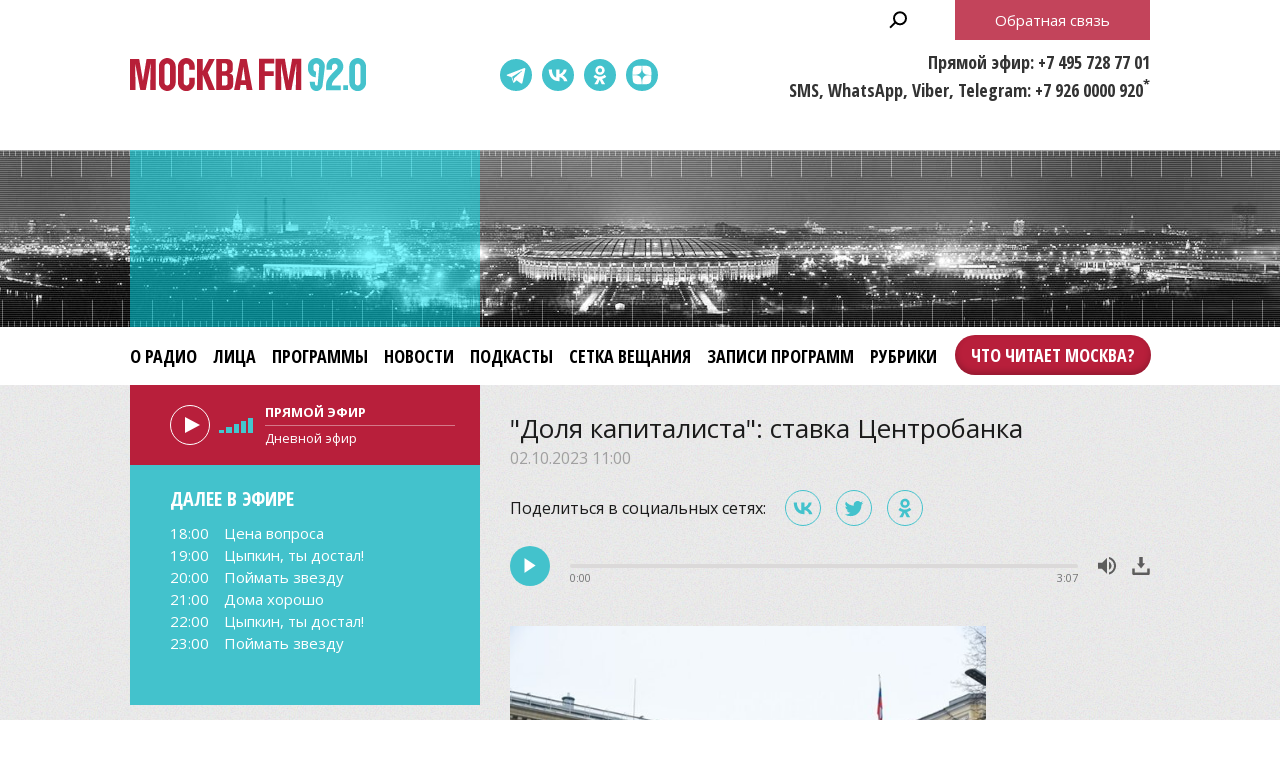

--- FILE ---
content_type: text/html;charset=UTF-8
request_url: https://www.mosfm.com/audios/153106?type=news&page=8
body_size: 11957
content:
<!DOCTYPE html>
<html lang="ru" prefix="og: http://ogp.me/ns#">
<head>
	<title>Москва FM 92.0 – &quot;Доля капиталиста&quot;: ставка Центробанка</title>
	<meta name="robots" content="all" />
	<meta http-equiv="Content-Type" content="text/html; charset=UTF-8" />
	<meta name="viewport" content="width=device-width, maximum-scale=1">

	<link rel="apple-touch-icon" sizes="180x180" href="/img/favicon/apple-touch-icon.png">
	<link rel="icon" type="image/png" sizes="32x32" href="/img/favicon/favicon-32x32.png">
	<link rel="icon" type="image/png" sizes="16x16" href="/img/favicon/favicon-16x16.png">
	<link rel="manifest" href="/img/favicon/site.webmanifest?V=2">
	<link rel="mask-icon" href="/img/favicon/safari-pinned-tab.svg" color="#5bbad5">
	<meta name="msapplication-TileColor" content="#da532c">
	<meta name="theme-color" content="#ffffff">

	<meta name="description" content="&quot;Доля капиталиста&quot; с Константином Цыганковым" />
<meta name="keywords" content="" />
<link rel="canonical" href="https://www.mosfm.com/audios/153106" />

	<meta property="og:type" content="article" />
	<meta property="og:title" content="&quot;Доля капиталиста&quot;: ставка Центробанка" />
	<meta property="og:image" content="/b/c/52716.720x526.jpg"/>
	<meta property="og:description" content="&quot;Доля капиталиста&quot; с Константином Цыганковым"/>
	<meta property="og:url" content="https://www.mosfm.com/audios/153106" />
	<meta property="og:site_name" content="mosfm.com" />


	<link href="https://fonts.googleapis.com/css?family=Open+Sans:400,600,700&display=swap&subset=cyrillic" rel="stylesheet" />
	<link href="https://fonts.googleapis.com/css?family=Open+Sans+Condensed:300,700&display=swap&subset=cyrillic" rel="stylesheet">

	<link rel="stylesheet" href="/css/style.css?v=1767774228" />
	<link rel="stylesheet" href="/css/sections.css?v=1767774228" />
	<link rel="stylesheet" href="/css/material.css?v=1767774228" />

	<script src="/js/lib/jquery-3.4.1.min.js"></script>
	<script src="/js/lib/slick.min.js"></script>
	<script src="/js/lib/green-audio-player.min.js"></script>
	<script src="/js/init.js?v=2"></script>
	<script src="/js/lib/autoComplete/auto-complete.min.js?v=1767774228"></script>

	<script src="/js/swfobject.js"></script>
	<script src="/js/video-js/video.min.js"></script>

	<!-- Global site tag (gtag.js) - Google Analytics -->
	<script async src="https://www.googletagmanager.com/gtag/js?id=UA-126650613-1"></script>
	<script>
		window.dataLayer = window.dataLayer || [];
		function gtag(){dataLayer.push(arguments);}
		gtag('js', new Date());

		gtag('config', 'UA-126650613-1');
	</script>

	<!-- google капча -->
	<script src="https://www.google.com/recaptcha/api.js?hl=ru&render=explicit"></script>
	<script src="/js/recaptcha.js?v=2"></script>

</head>

<body>

	<header>
		<div class="stripe01">
			<div class="container">

				<a class="b-menu-button"></a>
				<a class="b-menu-close-button"></a>

				<a href="/" class="b-logo">Москва FM 92.0</a>

				<a class="b-search-button hidden-search-open"></a>

				<div class="b-services-menu b-services-menu_header">
					<ul>
						<li><a target="_blank" class="tg-icon" href="https://t.me/moskva_fm">Telegram</a></li>
						<li><a target="_blank" class="vk-icon" href="https://vk.com/92fm">ВКонтакте</a></li>
						<li><a target="_blank" class="ok-icon" href="https://ok.ru/group/57465582845992">Одноклассники</a></li>
						<!--<li><a target="_blank" class="yt-icon" href="https://www.youtube.com/channel/UC1e-yXKrEifRPBT91cv3mhA">Youtube</a></li>-->
						<li><a target="_blank" class="dz-icon" href="https://dzen.ru/92fm">Dzen</a></li>
					</ul>
				</div>

				<div class="b-header-text">
					<p>Прямой эфир: +7 495 728 77 01</p>
					<p>SMS, WhatsApp, Viber, Telegram: +7 926 0000 920<sup>*</sup></p>
				</div>

				<p class="b-header-feedback b-button"><a id="WinFeedbackForm_Open2">Обратная связь</a></p>


				<div class="b-sidenav">
					<div class="b-sidenav-menu">
						<style>
.b-menu li {margin:0 16px 0 0}
.b-menu .search {display:none}
.b-menu .feedback {display:none}

.b-menu .top50 {background-color:transparent;position:absolute;right:-17px;top:0}
.b-menu li.top50 a {background-color:#b81f3b;padding:0 16px !important;  color: #fff;height: 40px;display: block;box-shadow: 0 -3px 6px rgba(0,0,0,0.2) inset;line-height: 40px;margin: 8px 0;border-radius: 24px;font-weight: 600;}

.b-sidenav-menu li.top50 a {background-color: #b81f3b;padding: 0 16px !important;color: #fff;height: 40px;display: block;box-shadow: 0 -3px 6px rgba(0,0,0,0.2) inset;line-height: 40px;margin: 8px 0;border-radius: 24px;font-weight: 600;font-family: 'Open Sans Condensed';width: calc(100% - 64px);position: relative;margin: 0 auto 16px;text-align: center;}

.b-footer-menu li:last-child {display:none}
.b-footer-menu .top50 {display:none}

</style>
<ul>
    <li><a href="/about">О радио</a></li>
    <li><a href="/persons">Лица</a></li>
    <li><a href="/programs">Программы</a></li>
    <li><a href="/audios?type=news">Новости</a></li>
    <li><a href="/podcasts">Подкасты</a></li>    
    <li><a href="/schedule">Сетка вещания</a></li>
    <!--<li><a href="/articles?rubric_id=1">Акции</a></li>-->
    <li><a href="/audios?type=programs">Записи программ</a></li>
    <li><a href="/audios?type=rubrics">Рубрики</a></li>
    <li class="top50"><a target="_blank" href="https://books.mosfm.com">Что читает Москва?</a></li>
    <li class="search"><a style="background:rgba(0,0,0,0.2)" class="hidden-search-open">Поиск</a></li>
    <li class="feedback"><a style="background:#b81f3b" id="WinFeedbackForm_Open3">Обратная связь</a></li>
</ul>

					</div>
					<div class="b-services-menu b-services-menu_sidenav">
						<ul>
							<li><a target="_blank" class="tg-icon" href="https://t.me/moskva_fm">Telegram</a></li>
							<li><a target="_blank" class="vk-icon" href="https://vk.com/92fm">ВКонтакте</a></li>
							<li><a target="_blank" class="ok-icon" href="https://ok.ru/group/57465582845992">Одноклассники</a></li>
							<!--<li><a target="_blank" class="yt-icon" href="https://www.youtube.com/channel/UC1e-yXKrEifRPBT91cv3mhA">Youtube</a></li>-->
							<li><a target="_blank" class="dz-icon" href="https://dzen.ru/92fm">Dzen</a></li>
						</ul>
					</div>
				</div>

			</div>
		</div>

		<div class="stripe02">
			<div class="container">
			</div>
		</div>

		<div class="stripe03">
			<div class="container">

				<div class="b-menu">
					<style>
.b-menu li {margin:0 16px 0 0}
.b-menu .search {display:none}
.b-menu .feedback {display:none}

.b-menu .top50 {background-color:transparent;position:absolute;right:-17px;top:0}
.b-menu li.top50 a {background-color:#b81f3b;padding:0 16px !important;  color: #fff;height: 40px;display: block;box-shadow: 0 -3px 6px rgba(0,0,0,0.2) inset;line-height: 40px;margin: 8px 0;border-radius: 24px;font-weight: 600;}

.b-sidenav-menu li.top50 a {background-color: #b81f3b;padding: 0 16px !important;color: #fff;height: 40px;display: block;box-shadow: 0 -3px 6px rgba(0,0,0,0.2) inset;line-height: 40px;margin: 8px 0;border-radius: 24px;font-weight: 600;font-family: 'Open Sans Condensed';width: calc(100% - 64px);position: relative;margin: 0 auto 16px;text-align: center;}

.b-footer-menu li:last-child {display:none}
.b-footer-menu .top50 {display:none}

</style>
<ul>
    <li><a href="/about">О радио</a></li>
    <li><a href="/persons">Лица</a></li>
    <li><a href="/programs">Программы</a></li>
    <li><a href="/audios?type=news">Новости</a></li>
    <li><a href="/podcasts">Подкасты</a></li>    
    <li><a href="/schedule">Сетка вещания</a></li>
    <!--<li><a href="/articles?rubric_id=1">Акции</a></li>-->
    <li><a href="/audios?type=programs">Записи программ</a></li>
    <li><a href="/audios?type=rubrics">Рубрики</a></li>
    <li class="top50"><a target="_blank" href="https://books.mosfm.com">Что читает Москва?</a></li>
    <li class="search"><a style="background:rgba(0,0,0,0.2)" class="hidden-search-open">Поиск</a></li>
    <li class="feedback"><a style="background:#b81f3b" id="WinFeedbackForm_Open3">Обратная связь</a></li>
</ul>

				</div>

			</div>
		</div>

	</header>

	<main>

		
<section>
	<div class="container">

		<div class="columns columns_sticky clearfix">
			<div class="columns-left">
				<div class="b-sidebar-player b-sidebar-player_secondary ">

	<audio id="mosfm-audio" controls>
		<source src="https://icecast-vgtrk.cdnvideo.ru/moscowfm128"> 
	</audio>

	<div id="mosfm-audiobar">
		<div class="play"></div>
		<div class="volume"><span class="volumeval"></span></div>
	</div>

	<div id="mosfm-text">
		<div class="item"><p class="time">Прямой эфир</p><p class="title">секундочку...</p></div>
	</div>


</div>

<div class="b-sidebar-shedule b-sidebar-shedule_secondary ">
	<p class="b-sidebar-shedule__title">Далее в эфире</p>
	<div class="b-sidebar-shedule-list">
		<div id="curprog"></div>
	</div>
</div>

<script language="javascript">

	$(document).ready(function(){

		$.get("/xml/tv_schedule.xml",
		  function(data){

		// 	определяем GMT-время на сервере - заготовка на будущее
		//	var testtime=$.ajax({ url: "small.xml", success: function(){
		//	alert(testtime.getResponseHeader('Date'));
		//		  }});

			var d = new Date(); // текущее время - вообще надо получать с сервера и московское
			var cdd = d.getDate()+0;
			var cmm = d.getMonth()+1;
			var cyy = d.getFullYear()+0;
			var chh = d.getHours()+0;
			var cmin = d.getMinutes()+0;
			
			var status=0; // 0=не выводилось; 1=выводится;

			var s='';
			var sonair='';
			var maxProg=6; // сколько передач выводить
			var curNum=0; // счетчик вывода
			var curProg='';
			var prevProg='';

			$("programme",data).each(function(){
				var cur=$(this);
				var progTime=$(this).attr("start");
				var progName=$("title",cur).text();
				var progAnons=$("desc",cur).text();
		//		var progImage=$("icon",cur).attr("src");
		//		if (!progImage) var progImage='';
				var progImage='';
				var progPrime='';

				if (progAnons.length>100) { // обрезаем 150 символов + до конца предложения
					progAnons=progAnons.substr(0, progAnons.indexOf('.',100)+1)+'..';
					}

				var whatt=/[\(\)]/g;	
				progName=progName.replace(whatt,"");


				var mdd=progTime.substring(6,8)*1;
				var mmm=progTime.substring(4,6)*1;
				var myy=progTime.substring(0,4)*1;
				var mhh=progTime.substring(8,10)*1;
				var mmin=progTime.substring(10,12)*1;
				var mtime=progTime.substring(8,10)+':'+progTime.substring(10,12);

				prevProg=curProg;
				curProg='<div class="item"><p class="time"><a href="/schedule">'+mtime+'</a></p><p class="title"><a href="/schedule">'+progName+'</a></p></div>';

				var progDateTime=new Date(myy,mmm-1,mdd,mhh,mmin,0,0);
				
				if (status==0 && d.getTime() <= progDateTime.getTime()) {sonair=prevProg;status=1;}
				if (curNum<maxProg && status==1 && progName.length>2) {
					s+=curProg;
					curNum++;
					}

				
				});
			s+='';
			if (sonair.length>0) {
				$('#mosfm-text').html(sonair);
				$('#mosfm-text p.time').html('Прямой эфир');
				}
			$('#curprog').html(s);
			});
	});
</script>


<div class="hidden">





<div style="margin:0 0 20px 0">
    <script type="text/javascript" src="//vk.com/js/api/openapi.js?101"></script>
    <!-- VK Widget -->
    <div id="vk_groups"></div>
    <script type="text/javascript">
    VK.Widgets.Group("vk_groups", {mode: 0, width: "auto", height: "280"}, 49673019);
    </script>
</div>

<style>
#vk_groups {width:100% !important}
#vk_groups iframe {width:100% !important}
</style>

<div style="margin:0 0 20px 0">
    <div id="ok_group_widget"></div>
    <script>
    !function (d, id, did, st) {
      var js = d.createElement("script");
      js.src = "https://connect.ok.ru/connect.js";
      js.onload = js.onreadystatechange = function () {
      if (!this.readyState || this.readyState == "loaded" || this.readyState == "complete") {
        if (!this.executed) {
          this.executed = true;
          setTimeout(function () {
            OK.CONNECT.insertGroupWidget(id,did,st);
          }, 0);
        }
      }};
      d.documentElement.appendChild(js);
    }(document,"ok_group_widget","57465582845992",'{"width":350,"height":340,"type":"feed"}');
    </script>
</div>


<div class="b-sidebar-news-list">
	<h2>Новости</h2>
	<ul>
	<li>
		<div class="b-news-list__data">
			<p class="b-news-list__date">16.01.2026 22:00</p>
			<p class="b-news-list__title"><a href="/audios/160381?type=news"><i class="b-news-list__img"><img src="/b/c/77731.147x105.jpg" width="147" height="105" alt="" loading="lazy" /></i><span>&quot;Улица Правды&quot;: &quot;Легендар&quot; и &quot;Легендарка&quot;, герои кинопроката, &quot;Открытое хранение&quot; в Музее AZ и группа Elektromonteur</span></a></p>
		</div>
		<p class="b-news-list__desc">&quot;Улица Правды&quot; с VJ Chuck и Борисом Болеловым</p>
	</li>
	<li>
		<div class="b-news-list__data">
			<p class="b-news-list__date">16.01.2026 18:00</p>
			<p class="b-news-list__title"><a href="/audios/160388?type=news"><i class="b-news-list__img"><img src="/b/c/77776.147x105.jpg" width="147" height="105" alt="" loading="lazy" /></i><span>&quot;Занимательная дердология&quot;: какой бывает усталость и о чем она сигнализирует</span></a></p>
		</div>
		<p class="b-news-list__desc">&quot;Занимательная дердология&quot; с психологом Юлией Дердо</p>
	</li>
</ul>

	<p class="b-button"><a href="/audios?type=news">Все новости</a></p>
</div>

<div class="b-sidebar-programs-list">
    <h2>Программы</h2>
    <ul>
        <li>
        <p class="b-sidebar-programs-list__title"><a href="/programs/1">Встань москвичом</a></p>
        <p class="b-sidebar-programs-list__desc">&quot;Встань москвичом&quot; с Натальей Пешковой и Романом Карловым – они в курсе всего, что происходит в городе: важнейших новостей, ситуации на дорогах и точных прогнозов погоды.</p>
            <p class="b-sidebar-programs-list__time">Будние дни, с 7.00 до 11.00</p>
        
        </li>
        <li>
        <p class="b-sidebar-programs-list__title"><a href="/programs/31">Занимательная дердология</a></p>
        <p class="b-sidebar-programs-list__desc">Психолог Юлия Дердо размещает вас на своей психологической кушетке и помогает разобраться в самой сложной жизненной ситуации в прямом эфире &quot;Москвы FM&quot;.</p>
            <p class="b-sidebar-programs-list__time">Пятница, 9.00</p>
        
        </li>
    </ul>
    <p class="b-button"><a href="/programs">Все программы</a></p>
</div>

<div class="b-sidebar-faces-list">
    <h2>Лица</h2>
    <ul>
            <li>
                <p class="b-sidebar-faces-list__title">
                    <a href="/persons/5">
                        <i class="b-sidebar-faces-list__img">
                            <img src="/b/c/57072.105x105.jpg" />
                        </i>
                    </a>
                </p>
            </li>
            <li>
                <p class="b-sidebar-faces-list__title">
                    <a href="/persons/15">
                        <i class="b-sidebar-faces-list__img">
                            <img src="/b/c/57060.105x105.jpg" />
                        </i>
                    </a>
                </p>
            </li>
            <li>
                <p class="b-sidebar-faces-list__title">
                    <a href="/persons/24">
                        <i class="b-sidebar-faces-list__img">
                            <img src="/b/c/57075.105x105.jpg" />
                        </i>
                    </a>
                </p>
            </li>
            <li>
                <p class="b-sidebar-faces-list__title">
                    <a href="/persons/57">
                        <i class="b-sidebar-faces-list__img">
                            <img src="/b/c/34048.105x105.jpg" />
                        </i>
                    </a>
                </p>
            </li>
            <li>
                <p class="b-sidebar-faces-list__title">
                    <a href="/persons/61">
                        <i class="b-sidebar-faces-list__img">
                            <img src="/b/c/57065.105x105.jpg" />
                        </i>
                    </a>
                </p>
            </li>
            <li>
                <p class="b-sidebar-faces-list__title">
                    <a href="/persons/58">
                        <i class="b-sidebar-faces-list__img">
                            <img src="/b/c/35697.105x105.jpg" />
                        </i>
                    </a>
                </p>
            </li>
    </ul>
    <p class="RedButton"><a href="/persons"><span>Все лица</span></a></p>
</div>


</div>

			</div>

			<div class="columns-right">

				<div class="b-material">

					<h1>&quot;Доля капиталиста&quot;: ставка Центробанка</h1>
					<p class="b-material__date">02.10.2023 11:00</p>

					<script src="/js/lib/es5-shims.min.js" charset="utf-8"></script>
<script src="/js/lib/share.js" charset="utf-8"></script>
<link rel="stylesheet" href="/css/ya-share.css?V=2" />
    
<div class="b-material-share">
    <p class="b-material-share__text">Поделиться в социальных сетях:</p>
    <div class="ya-share2" data-services="vkontakte,twitter,odnoklassniki" data-counter></div>
</div>


					<div class="b-audio-player">
						<audio first_play="1">
							<source src="/b/c/52714.1.mp3/52714.1.mp3" type="audio/mpeg" />
						</audio>
					</div>

					<script>
						document.addEventListener('DOMContentLoaded', function() {
							GreenAudioPlayer.init({
								selector: '.b-audio-player',
								stopOthersOnPlay: true,
								showDownloadButton: true
							});
						});
					</script>

					<div class="b-material-incut"><img src="/b/c/52715.580xp.jpg" width="580" height="326" /><p class="desc">Фото: Москва 24/Никита Симонов</p></div>На последнем заседании по ключевой ставке Центробанк поднял ее сразу на 100 базисных пунктов – до 13% годовых. С сентября прошлого года и вплоть до июля она была неизменной, на уровне 7,5%, но этим летом регулятор повышал ее аж два раза.<br /><br />Зачем Банк России так с нами поступает? Какую цель он преследует? И какова вероятность, что на следующем очередном заседании – 27 октября – ключевая ставка снова изменится?<br /><br />Об этом в рубрике "<a href="https://www.mosfm.com/audios?type=rubrics&rubric=3">Доля капиталиста</a>" рассказал экономический обозреватель, преподаватель кафедры менеджмента экономического факультета РУДН Константин Цыганков.

				</div>

					<div class="b-materials-list">
	<ul>
			<li>
				<p class="b-materials-list__title">
					<a href="/audios/160344?type=news">
						<i class="b-materials-list__img">
							<img src="/b/c/77590.280x200.jpg" />
							<u class="b-materials-list__duration">04:52</u>
						</i>
						<span>Праздничные расходы большинства граждан не превысили 50 тысяч рублей</span>
					</a>
				</p>
				<p class="b-materials-list__date">12.01 14:30</p>
			</li>
			<li>
				<p class="b-materials-list__title">
					<a href="/audios/160343?type=news">
						<i class="b-materials-list__img">
							<img src="/b/c/77588.280x200.jpg" />
							<u class="b-materials-list__duration">05:34</u>
						</i>
						<span>Вашингтон заявил о подготовке ударов и вторжений в Иран, на Кубу и Гренландию</span>
					</a>
				</p>
				<p class="b-materials-list__date">12.01 13:55</p>
			</li>
			<li>
				<p class="b-materials-list__title">
					<a href="/audios/160342?type=news">
						<i class="b-materials-list__img">
							<img src="/b/c/77586.280x200.jpg" />
							<u class="b-materials-list__duration">05:05</u>
						</i>
						<span>Москвичи разгребают последствия рекордного снегопада</span>
					</a>
				</p>
				<p class="b-materials-list__date">12.01 13:20</p>
			</li>
			<li>
				<p class="b-materials-list__title">
					<a href="/audios/160340?type=news">
						<i class="b-materials-list__img">
							<img src="/b/c/77581.280x200.jpg" />
							<u class="b-materials-list__duration">08:39</u>
						</i>
						<span>Работодатели смогут отправлять сотрудников на психиатрическое освидетельствование</span>
					</a>
				</p>
				<p class="b-materials-list__date">12.01 12:10</p>
			</li>
			<li>
				<p class="b-materials-list__title">
					<a href="/audios/160339?type=news">
						<i class="b-materials-list__img">
							<img src="/b/c/77598.280x200.jpg" />
							<u class="b-materials-list__duration">03:15</u>
						</i>
						<span>&quot;Доля капиталиста&quot;: брокерские счета</span>
					</a>
				</p>
				<p class="b-materials-list__date">12.01 11:00</p>
			</li>
			<li>
				<p class="b-materials-list__title">
					<a href="/audios/160321?type=news">
						<i class="b-materials-list__img">
							<img src="/b/c/77561.280x200.jpg" />
							<u class="b-materials-list__duration">45:24</u>
						</i>
						<span>&quot;Эконом FAQ&quot;: цифры, персоны и провалы года</span>
					</a>
				</p>
				<p class="b-materials-list__date">30.12.2025 18:00</p>
			</li>
	</ul>
</div>

<div class="b-pagination">
    <ul>
        <li><a href="/audios/153106?type=news&amp;page=1">1</a></li>
        <li><a href="/audios/153106?type=news&amp;page=2">2</a></li>
        <li><a href="/audios/153106?type=news&amp;page=3">3</a></li>
        <li><a href="/audios/153106?type=news&amp;page=4">4</a></li>
        <li><a href="/audios/153106?type=news&amp;page=5">5</a></li>
        <li><a href="/audios/153106?type=news&amp;page=6">6</a></li>
        <li><a href="/audios/153106?type=news&amp;page=7">7</a></li>
        <li class="active"><a href="/audios/153106?type=news&amp;page=8">8</a></li>
        <li><a href="/audios/153106?type=news&amp;page=9">9</a></li>
        <li><a href="/audios/153106?type=news&amp;page=10">10</a></li>
        <li class="points"><a href="/audios/153106?type=news&amp;page=11">...</a></li>
    </ul>
</div>



				<h2><a href="/podcasts">Подкасты</a></h2>
				<div class="b-home-podcasts-list">
					<ul>
						<li>
							<div class="b-home-podcasts-list__data">
								<p class="b-home-podcasts-list__title"><a href="/podcasts/1839"><i class="b-home-podcasts-list__img"><img src="/b/c/77737.147x105.jpg" width="147" height="105" alt="" loading="lazy" /></i><span>Какой бывает усталость и о чем она сигнализирует</span></a></p>
								<p class="b-home-podcasts-list__desc">Психолог Юлия Дердо рассказала, бывает ли усталость хорошей и когда она наступает, как распознать у себя истощение и о чем оно сигнализирует, почему обычный перерыв в этом случае уже не поможет и как вообще справляться с усталостью.</p>
								<p class="b-home-podcasts-list__date">16.01.2026 18:00</p>
							</div>
							<div class="b-audio-player">
								<audio first_play="1">
									<source src="/b/c/77736.1.mp3" type="audio/mpeg" />
								</audio>
							</div>
						</li>
						<li>
							<div class="b-home-podcasts-list__data">
								<p class="b-home-podcasts-list__title"><a href="/podcasts/1838"><i class="b-home-podcasts-list__img"><img src="/b/c/77714.147x105.jpg" width="147" height="105" alt="" loading="lazy" /></i><span>Стендап-комик Евгений Чебатков – серьезно о личном</span></a></p>
								<p class="b-home-podcasts-list__desc">Александр Цыпкин вывел стендап-комика Евгения Чебаткова на глубокий и искренний разговор о его корнях, учебе за границей и отношениях с отцом, отсидевшим в колонии строгого режима.</p>
								<p class="b-home-podcasts-list__date">16.01.2026 12:00</p>
							</div>
							<div class="b-audio-player">
								<audio first_play="1">
									<source src="/b/c/77712.1.mp3" type="audio/mpeg" />
								</audio>
							</div>
						</li>
						<li>
							<div class="b-home-podcasts-list__data">
								<p class="b-home-podcasts-list__title"><a href="/podcasts/1841"><i class="b-home-podcasts-list__img"><img src="/b/c/77760.147x105.jpg" width="147" height="105" alt="" loading="lazy" /></i><span>Директор литературных премий &quot;Большая книга&quot; и &quot;Лицей&quot; Татьяна Восковская – о вручении наград и не только</span></a></p>
								<p class="b-home-podcasts-list__desc">Кто может получить премии &quot;Лицей&quot; и &quot;Большая книга&quot;, за какие заслуги и в каких номинациях? Кто изучает заявленные произведения соискателей и удается ли вычитать все от корки до корки? Как вручение премии меняет судьбу писателя?</p>
								<p class="b-home-podcasts-list__date">16.01.2026 10:00</p>
							</div>
							<div class="b-audio-player">
								<audio first_play="1">
									<source src="/b/c/77755.1.mp3" type="audio/mpeg" />
								</audio>
							</div>
						</li>
						<li>
							<div class="b-home-podcasts-list__data">
								<p class="b-home-podcasts-list__title"><a href="/podcasts/1837"><i class="b-home-podcasts-list__img"><img src="/b/c/77665.147x105.jpg" width="147" height="105" alt="" loading="lazy" /></i><span>Хорошо, как дома: Саудовская Аравия – другая восточная сказка</span></a></p>
								<p class="b-home-podcasts-list__desc">В спецпроекте &quot;Хорошо, как дома&quot; – гендиректор компании &quot;КонкордБизнесСервис&quot; Наталья Евневич. Говорили про Саудовскую Аравию – страну, которая долгое время находилась в тени туристического Олимпа, а сегодня удивляет даже самых взыскательных гостей.</p>
								<p class="b-home-podcasts-list__date">15.01.2026 12:00</p>
							</div>
							<div class="b-audio-player">
								<audio first_play="1">
									<source src="/b/c/77664.1.mp3" type="audio/mpeg" />
								</audio>
							</div>
						</li>
					</ul>

				</div>
				<p class="b-button"><a href="/podcasts">Все подкасты</a></p>

			</div>

		</div>

	</div>
</section>


	</main>

	<footer>

		<div class="stripe01">
			<div class="container">

				<a href="/" class="b-footer-logo">Москва FM 92</a>

				<div class="b-services-menu b-services-menu_footer">
					<ul>
						<li><a target="_blank" class="tg-icon" href="https://t.me/moskva_fm">Telegram</a></li>
						<li><a target="_blank" class="vk-icon" href="https://vk.com/92fm">ВКонтакте</a></li>
						<li><a target="_blank" class="ok-icon" href="https://ok.ru/group/57465582845992">Одноклассники</a></li>
						<!--<li><a target="_blank" class="yt-icon" href="https://www.youtube.com/channel/UC1e-yXKrEifRPBT91cv3mhA">Youtube</a></li>-->
						<li><a target="_blank" class="dz-icon" href="https://dzen.ru/92fm">Dzen</a></li>
					</ul>
				</div>
				
				<p class="b-footer-18">18+</p>

				<div class="b-footer-menu">
					<style>
.b-menu li {margin:0 16px 0 0}
.b-menu .search {display:none}
.b-menu .feedback {display:none}

.b-menu .top50 {background-color:transparent;position:absolute;right:-17px;top:0}
.b-menu li.top50 a {background-color:#b81f3b;padding:0 16px !important;  color: #fff;height: 40px;display: block;box-shadow: 0 -3px 6px rgba(0,0,0,0.2) inset;line-height: 40px;margin: 8px 0;border-radius: 24px;font-weight: 600;}

.b-sidenav-menu li.top50 a {background-color: #b81f3b;padding: 0 16px !important;color: #fff;height: 40px;display: block;box-shadow: 0 -3px 6px rgba(0,0,0,0.2) inset;line-height: 40px;margin: 8px 0;border-radius: 24px;font-weight: 600;font-family: 'Open Sans Condensed';width: calc(100% - 64px);position: relative;margin: 0 auto 16px;text-align: center;}

.b-footer-menu li:last-child {display:none}
.b-footer-menu .top50 {display:none}

</style>
<ul>
    <li><a href="/about">О радио</a></li>
    <li><a href="/persons">Лица</a></li>
    <li><a href="/programs">Программы</a></li>
    <li><a href="/audios?type=news">Новости</a></li>
    <li><a href="/podcasts">Подкасты</a></li>    
    <li><a href="/schedule">Сетка вещания</a></li>
    <!--<li><a href="/articles?rubric_id=1">Акции</a></li>-->
    <li><a href="/audios?type=programs">Записи программ</a></li>
    <li><a href="/audios?type=rubrics">Рубрики</a></li>
    <li class="top50"><a target="_blank" href="https://books.mosfm.com">Что читает Москва?</a></li>
    <li class="search"><a style="background:rgba(0,0,0,0.2)" class="hidden-search-open">Поиск</a></li>
    <li class="feedback"><a style="background:#b81f3b" id="WinFeedbackForm_Open3">Обратная связь</a></li>
</ul>

				</div>

			</div>
		</div>

		<div class="stripe02">
			<div class="container">

				<div class="b-moscowmedia">
					<ul>
						<li><a target="_blank" href="http://www.moscowmedia.net">Москва Медиа</a></li>
						<li><a target="_blank" href="http://tv.m24.ru">Москва 24</a></li>
						<li><a target="_blank" href="http://www.doverie-tv.ru">Москва Доверие</a></li>
						<li><a target="_blank" href="http://www.m24.ru">М24.RU</a></li>
						<li><a target="_blank" href="http://lenta.mskagency.ru">Агентство "Москва"</a></li>
						<li><a target="_blank" href="http://radiomoskvy.ru">Радио Москвы</a></li>
						<li><a target="_blank" href="http://capitalfm.moscow">Capital FM</a></li>
					</ul>
				</div>

			</div>
		</div>

		<div class="stripe03">
			<div class="container">

				<div class="b-copyright">
					<p><a id="WinFeedbackForm_Open" class="b-footer-feedback-link">Обратная связь</a></p>
					<p>&copy; 2013 – 2026, Москва FM 92.0</p>
					<p>* стоимость отправки SMS согласно тарифному плану вашего сотового оператора</p>
				</div>

				<div class="b-footer-text">
					Адрес: 125124, г. Москва, ул. Правды 24, стр.2<br />
					E-mail: <a href="mailto:info@mosfm.com">info@mosfm.com</a><br />
					По вопросам сотрудничества: <a href="mailto:pr@mosfm.com">pr@mosfm.com</a><br /><br />
					
                    Размещение рекламы:<br />
                    Эксклюзивный представитель – агентство "Имма Коммуникейшн"<br />
                    Тел. +7 (985) 777-22-44<br />
                    <a href="mailto:m24@immacg.ru">m24@immacg.ru</a>


<!--
					Рекламное агентство Диаманд<br />
					+7 (499) 682 62 64<br />
					E-mail: <a href="mailto:diamand@diamand.pro">diamand@diamand.pro</a><br />
					<a href="http://www.diamandgroup.ru" target="_blank">www.diamandgroup.ru</a>
-->					
				</div>

				<div class="b-counter">
					<!--LiveInternet counter--><script type="text/javascript"><!--
					document.write("<a href='//www.liveinternet.ru/click' "+
					"target=_blank><img src='//counter.yadro.ru/hit?t14.2;r"+
					escape(document.referrer)+((typeof(screen)=="undefined")?"":
					";s"+screen.width+"*"+screen.height+"*"+(screen.colorDepth?
					screen.colorDepth:screen.pixelDepth))+";u"+escape(document.URL)+
					";"+Math.random()+
					"' alt='' title='LiveInternet: показано число просмотров за 24"+
					" часа, посетителей за 24 часа и за сегодня' "+
					"border='0' width='88' height='31'><\/a>")
					//--></script><!--/LiveInternet-->	
				</div>

			</div>
		</div>

	</footer>

<a href="tel:+74957287701" class="b-mobile-call-button"></a>
<div class="b-sidenav-overlay"></div>

<div class="b-window-live">
	<div class="b-window-live-block">
		<a class="b-window-live-close">закрыть</a>

		<div class="b-window-live-header"><p class="b-window-live-logo"></p></div>

		<div class="b-window-live-video"></div>

	</div>
	<div class="b-window-live__modal"></div>
</div>

<script>

	$('.b-live-button a').click(function() {
		$('.b-window-live').show();
		$('.b-window-live-video').html('<iframe src="/live.html" />');
	});

	$('.b-window-live-close').click(function() {
		$('.b-window-live').hide();
		$('.b-window-live-video').html('');
	});

</script>

<div class="b-window-feedback" id="WinFeedbackForm">
	<div class="b-window-feedback-block">
		<a class="b-window-feedback-close">закрыть</a>
		<div class="b-window-feedback-header">Обратная связь</div>
		<div class="b-window-feedback-body">
			<form id="FeedbackForm" method="post" action="/feedback">
				<fieldset>
					<legend>Форма обратной связи</legend>
					<label for="WinFeedbackFormContact">Контакт:</label>
					<input id="WinFeedbackFormContact" name="contact"  value="" />
					<label for="WinFeedbackFormMessage">Сообщение:</label>
					<textarea id="WinFeedbackFormMessage" name="text"></textarea>
					<p class="captcha"><div id="feedback-captcha"></div></p>
					<p class="Submit b-button"><a id="WinFeedbackForm_Submit">Отправить</a></p>
				</fieldset>
			</form>
		</div>
	</div>
	<div class="b-window-live__modal"></div>
</div>

<div class="b-hidden-search">
	<a class="b-hidden-search-close-button"></a>
	<div class="b-hidden-search-content">

		<div class="b-search">
			<form action="/search" id="Find">
				<fieldset>
					<legend>Форма поиска</legend>
					<input class="b-search__input" id="criteria_input" autocomplete="off" name="criteria" placeholder="Поиск по сайту" />
					<input type="submit" value="" class="b-search__submit" />
				</fieldset>
			</form>
			<script language="javascript" type="text/javascript">
//<![CDATA[
var inited_criteria_input = 0;
function initAutocomplete_criteria_input() {
	if ( !inited_criteria_input ) {
		new autoComplete({
			selector: '#criteria_input',
			source: async function(term, suggest) {
				let params = {
					't':'tags',
					'w':term,
					
					
					
					
					
					
					
				};

				let query = Object.keys(params)
					.map(k => encodeURIComponent(k) + '=' + encodeURIComponent(params[k]))
					.join('&');

				let url = '/suggest?' + query;
				// Fetch External Data Source
				const source = await fetch(
					url,
					{
						method: "POST",
						headers: {
							'Accept': 'application/json',
							'Content-Type': 'application/json'
						},
					},
				);
				//const data = await source.text();
				const data = await source.json();
				// Returns Fetched data
				let result_arr = [];
				for( let i=0; i<data.length; i++ ) {
					result_arr.push( [ data[i][0], data[i][1] ] );
				}
				suggest( result_arr );
			},
			renderItem: function (item, search){
				// escape special characters
				search = search.replace(/[-\/\\^$*+?.()|[\]{}]/g, '\\$&');
				let re = new RegExp("(" + search.split(' ').join('|') + ")", "gi");
				return '<div class="autocomplete-suggestion" data-id="' + item[0] + '" data-val="' + item[1].replace(/"/g, '&quot;') + '">' + item[1].replace(re, "<b>$1</b>") + '</div>';
			},
			minChars: 2,
			delay: 500,
			cache: 0
		});
		inited_criteria_input = 1;
	}
}
document.querySelector('#criteria_input').addEventListener('focus', function(){
	//console.log('id - criteria_input');
	initAutocomplete_criteria_input();
});
//]]>
</script>

		</div>

	</div>
</div>

<script>

	document.querySelectorAll('.hidden-search-open').forEach(item => {
		item.addEventListener('click', event => {
			document.querySelector('.b-hidden-search').style.display = 'block';
			document.querySelector('.b-hidden-search input.b-search__input').focus();
			
            if (document.querySelector(".b-sidenav").classList.contains("show")) {
                document.querySelector('.b-menu-close-button').style.display = 'none';
                document.querySelector('.b-menu-button').style.display = 'block';
                document.querySelector('.b-sidenav').classList.remove('show');
                document.querySelector('.b-sidenav-overlay').style.display = 'none';
                document.body.style.overflow = "visible";
            }		
			
		})
	})

	document.querySelector('.b-hidden-search-close-button').addEventListener('click', (e) => {
		document.querySelector('.b-hidden-search').style.display = 'none'; 
	})

</script>

<!-- Yandex.Metrika counter -->
<script type="text/javascript" >
		(function(m,e,t,r,i,k,a){m[i]=m[i]||function(){(m[i].a=m[i].a||[]).push(arguments)};
		m[i].l=1*new Date();k=e.createElement(t),a=e.getElementsByTagName(t)[0],k.async=1,k.src=r,a.parentNode.insertBefore(k,a)})
		(window, document, "script", "https://mc.yandex.ru/metrika/tag.js", "ym");

		ym(53132311, "init", {
			clickmap:true,
			trackLinks:true,
			accurateTrackBounce:true,
			webvisor:true
		});
</script>
<noscript><div><img src="https://mc.yandex.ru/watch/53132311" style="position:absolute; left:-9999px;" alt="" /></div></noscript>
<!-- /Yandex.Metrika counter -->

</body>
</html>


--- FILE ---
content_type: text/css
request_url: https://www.mosfm.com/css/material.css?v=1767774228
body_size: 1229
content:
/* ---------------------------------------- material */
 
.b-material {padding:30px 0 0 0;margin:0 0 40px 0;font-size:16px;line-height:24px}

.b-material h1 {font-size:26px;line-height:26px;font-weight:normal;margin:0 0 5px 0;color:#1b1b1b}
.b-material h1.base {font-size:17px;line-height:auto;font-weight:700;margin:0 0 30px 0;color:#000}

.b-material__date {color:#a0a0a0;margin:0 0 20px 0}

.b-material li {list-style-type:square;list-style-position:inside}

.b-material a {color:#b81f3b;text-decoration:none}
.b-material a:hover {text-decoration:underline}

@media (max-width: 1050px) {
}

@media (max-width: 992px) {
}

@media (max-width: 768px) {
}

@media (max-width: 576px) {

    .b-material {font-size:14px;line-height:22px}
    .b-material h1 {font-size:22px;line-height:22px}
}

/* ---------------------------------------- incuts bb */

.b-material h2 {font-size:24px;line-height:24px;color:#1b1b1b;margin:0 0 20px 0}
.b-material h3 {font-size:22px;line-height:22px;color:#1b1b1b;margin:0 0 20px 0}
.b-material h4 {font-size:20px;line-height:20px;color:#1b1b1b;margin:0 0 20px 0}
.b-material h5 {font-size:18px;line-height:18px;color:#1b1b1b;margin:0 0 20px 0}

.b-material__item_bold {font-weight:bold}
.b-material__item_italic {font-style:italic}
.b-material__item_underline {text-decoration:underline}

.b-material .title {font-size:13px;font-weight:700;text-transform:uppercase;margin:0 0 10px 0;color:#000}

.b-material-incut {margin:0 0 20px 0;position:relative}
.b-material-incut img {width:100%;max-width:476px;height:auto;border:0;vertical-align:top}
.b-material-incut p {font-size:11px;line-height:16px;color:#a0a0a0;padding:6px 0 0 0}

.b-material-incut-l {float:left;margin:0 20px 20px 0}
.b-material-incut-l img {width:200px;border:0;vertical-align:top}
.b-material-incut-l p {width:200px;font-size:11px;line-height:16px;color:#a0a0a0;padding:6px 0 0 0}

.b-material-incut-r {float:right;margin:0 0 20px 20px}
.b-material-incut-r img {width:200px;border:0;vertical-align:top}
.b-material-incut-r p {width:200px;font-size:11px;line-height:16px;color:#a0a0a0;padding:6px 0 0 0}

.b-material-incut-l ul {padding:10px 0 0 0;width:200px}
.b-material-incut-l ul li {list-style-type:none;font-size:13px;line-height:18px;font-weight:700;margin:0 0 10px 0}

.b-material-incut-r ul {padding:10px 0 0 0;width:200px}
.b-material-incut-r ul li {list-style-type:none;font-size:13px;line-height:18px;font-weight:700;margin:0 0 10px 0}

.b-material-incut-history {font-size:14px;background:#fff;padding:20px}
.b-material-incut-history .title {}

.b-material-incut-expert {font-size:14px;background:#fff;padding:20px}
.b-material-incut-expert .title {}
.b-material-incut-expert__expert {min-height:70px;display:block;padding:20px 0 0 0;margin:0 0 20px 0}
.b-material-incut-expert__expert-name {font-weight:700}
.b-material-incut-expert__expert-activity {color:#838383}
.b-material-incut-expert__expert img {width:70px;height:70px;border-radius:70px;margin:0 15px 0 0;float:left}

.b-material-table {}
.b-material-table table {width:100%;border:1px;padding:0;font-size:13px;line-height:18px}
.b-material-table table tr {}
.b-material-table table tr td {border-bottom:1px solid #dedede;padding:5px;}
.b-material-table table tr.main {}
.b-material-table table tr.main td {background:#dedede;color:#3f3f3f;font-weight:700}
.b-material-table table td.red {background:#cd2a27;color:#fff}
.b-material-table table td.green {background:#009e0f;color:#fff}
.b-material-table p {font-size:11px;line-height:16px;color:#a0a0a0;padding:6px 0 0 0}

.b-audio-player {margin:0 0 40px 0}
.b-audio-player audio {width:100%;height:40px}

@media (max-width: 1050px) {
}

@media (max-width: 992px) {
}

@media (max-width: 768px) {
}

@media (max-width: 576px) {

    .b-material .title {font-size:12px}

    .b-material-incut-l {float:none;margin:0 0 20px 0}
    .b-material-incut-l p {width:auto}
    .b-material-incut-l ul {width:auto}
    .b-material-incut-r {float:none;margin:0 0 20px 0}
    .b-material-incut-r p {width:auto}
    .b-material-incut-r ul {width:auto}
    
    .b-material-incut-history {font-size:13px}
    
    .b-material-incut-expert {font-size:13px}
    .b-material-incut-expert__expert img {float:none}

}


/* ---------------------------------------- other */

.b-material-person {}
.b-material-person__img {width:295px;border:5px solid #fff;float:left;box-sizing:border-box;margin:0 20px 20px 0;line-height:0}
.b-material-person__img img {width:100%;height:auto}
.b-material-person__desc {font-size:13px}

.b-material-program {min-height:295px}
.b-material-program__img {width:295px;border:5px solid #fff;float:left;box-sizing:border-box;margin:0 20px 20px 0;line-height:0}
.b-material-program__img img {width:100%;height:auto}
.b-material-program__desc {font-size:13px;margin:0 0 20px 0}
.b-material-program__time {font-size:13px}


@media (max-width: 1050px) {
}

@media (max-width: 992px) {

    .b-material-person__img {width:32%}

    .b-material-program {min-height:auto}
    .b-material-program:after {clear:both;content:".";display:block;height:0;visibility:hidden}
    .b-material-program__img {width:32%}
}

@media (max-width: 768px) {

    .b-material-person__img {width:49%}

    .b-material-program__img {width:49%}
}

@media (max-width: 576px) {

    .b-material-person__img {width:240px;float:none}

    .b-material-program__img {width:145px;float:none}
}

